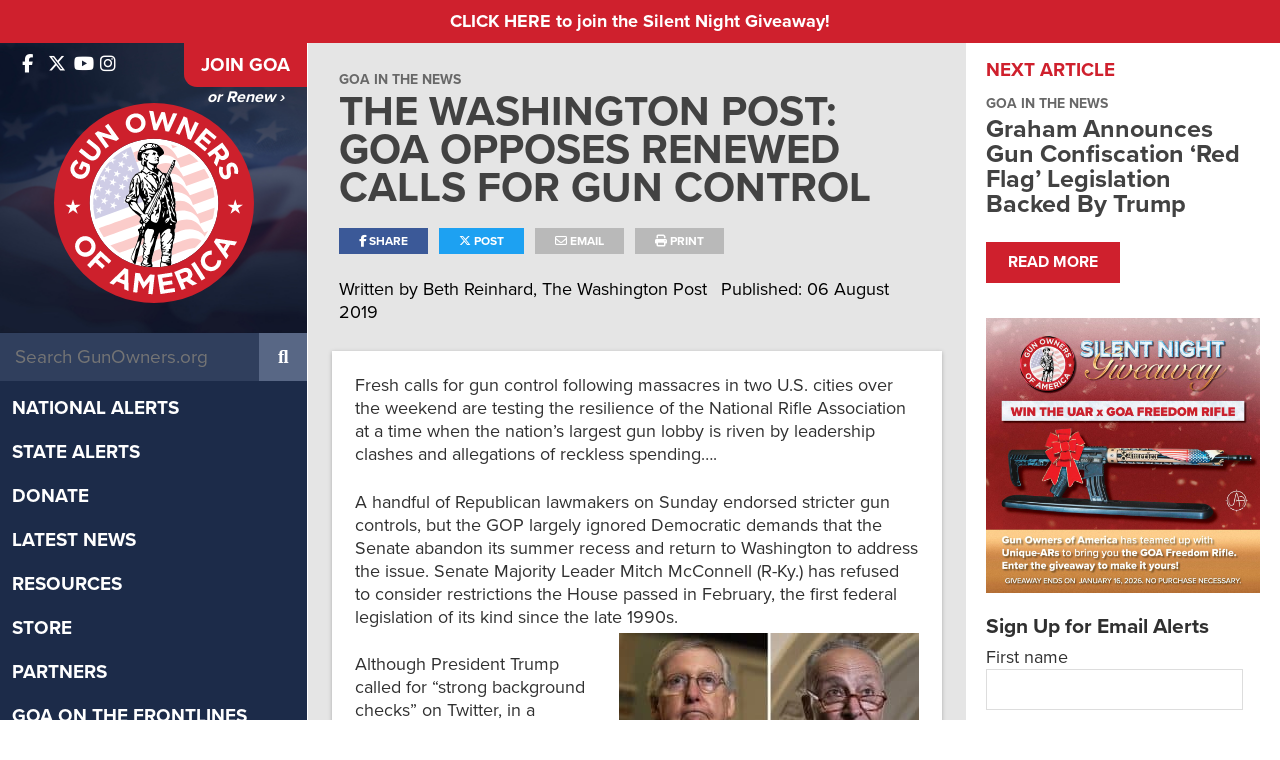

--- FILE ---
content_type: text/html; charset=UTF-8
request_url: https://www.gunowners.org/the-washington-post-goa-opposes-renewed-calls-for-gun-control/
body_size: 16334
content:
<!DOCTYPE html>
<html lang="en-US">
<head>
    
  <title>The Washington Post: GOA Opposes Renewed Calls for Gun Control | GOA</title>

  <meta charset="UTF-8" />
  <meta name="twitter:url" property="og:url" content="https://www.gunowners.org/the-washington-post-goa-opposes-renewed-calls-for-gun-control/">
  <meta name="twitter:title" property="og:title" content="The Washington Post: GOA Opposes Renewed Calls for Gun Control | GOA">
  <meta name="twitter:description" property="og:description" content="Fresh calls for gun control following massacres in two U.S. cities over the weekend are testing the resilience of the National Rifle Association at a time when the nation’s largest gun lobby is riven by leadership clashes and allegations of reckless spending&#8230;. A handful of Republican lawmakers on Sunday endorsed stricter gun controls, but the GOP largely ignored Democratic demands &hellip; Read more">
  <meta name="twitter:image" property="og:image" content="https://www.gunowners.org/wp-content/uploads/2019/08/Gun-Reforem-Rally-NRA.jpg">
  <meta property="og:type" content="article">
  <meta name="twitter:card" content="summary_large_image">
  <meta name="viewport" content="width=device-width, initial-scale=1, maximum-scale=1">
  <meta property="og:article:author" content="Beth Reinhard, The Washington Post">
  <link rel="profile" href="https://gmpg.org/xfn/11" />
  <link rel="shortcut icon" href="https://www.gunowners.org/wp-content/themes/gunowners/favicon.ico" type="image/x-icon" />
  <link rel="stylesheet" type="text/css" media="all" href="https://www.gunowners.org/wp-content/themes/gunowners/fonts/font-awesome/fontawesome.min.css">
  <link rel="stylesheet" type="text/css" media="all" href="https://www.gunowners.org/wp-content/themes/gunowners/fonts/font-awesome/brands.min.css">
  <link rel="stylesheet" type="text/css" media="all" href="https://www.gunowners.org/wp-content/themes/gunowners/fonts/font-awesome/regular.min.css">
  <link rel="stylesheet" type="text/css" media="all" href="https://www.gunowners.org/wp-content/themes/gunowners/fonts/font-awesome/solid.min.css">
  <link rel="stylesheet" type="text/css" media="all" href="https://www.gunowners.org/wp-content/themes/gunowners/style.css?20230201-01" />
  <link rel="stylesheet" type="text/css" media="print" href="https://www.gunowners.org/wp-content/themes/gunowners/css/print.css" />
  <link rel="stylesheet" href="https://use.typekit.net/kov7kfz.css">
  <link rel="pingback" href="https://www.gunowners.org/xmlrpc.php" />
  
  <!-- Global site tag (gtag.js) - Google Analytics -->
  <script async src="https://www.googletagmanager.com/gtag/js?id=UA-34745116-2"></script>
  <script>
    window.dataLayer = window.dataLayer || [];
    function gtag(){dataLayer.push(arguments);}
    gtag('js', new Date());

    gtag('config', 'UA-34745116-2');
  </script>

  <meta name='robots' content='max-image-preview:large' />
<link rel="alternate" type="application/rss+xml" title="GOA &raquo; Feed" href="https://www.gunowners.org/feed/" />
<link rel="alternate" type="application/rss+xml" title="GOA &raquo; Comments Feed" href="https://www.gunowners.org/comments/feed/" />
<link rel="alternate" title="oEmbed (JSON)" type="application/json+oembed" href="https://www.gunowners.org/wp-json/oembed/1.0/embed?url=https%3A%2F%2Fwww.gunowners.org%2Fthe-washington-post-goa-opposes-renewed-calls-for-gun-control%2F" />
<link rel="alternate" title="oEmbed (XML)" type="text/xml+oembed" href="https://www.gunowners.org/wp-json/oembed/1.0/embed?url=https%3A%2F%2Fwww.gunowners.org%2Fthe-washington-post-goa-opposes-renewed-calls-for-gun-control%2F&#038;format=xml" />
<style id='wp-img-auto-sizes-contain-inline-css' type='text/css'>
img:is([sizes=auto i],[sizes^="auto," i]){contain-intrinsic-size:3000px 1500px}
/*# sourceURL=wp-img-auto-sizes-contain-inline-css */
</style>
<style id='wp-emoji-styles-inline-css' type='text/css'>

	img.wp-smiley, img.emoji {
		display: inline !important;
		border: none !important;
		box-shadow: none !important;
		height: 1em !important;
		width: 1em !important;
		margin: 0 0.07em !important;
		vertical-align: -0.1em !important;
		background: none !important;
		padding: 0 !important;
	}
/*# sourceURL=wp-emoji-styles-inline-css */
</style>
<style id='wp-block-library-inline-css' type='text/css'>
:root{--wp-block-synced-color:#7a00df;--wp-block-synced-color--rgb:122,0,223;--wp-bound-block-color:var(--wp-block-synced-color);--wp-editor-canvas-background:#ddd;--wp-admin-theme-color:#007cba;--wp-admin-theme-color--rgb:0,124,186;--wp-admin-theme-color-darker-10:#006ba1;--wp-admin-theme-color-darker-10--rgb:0,107,160.5;--wp-admin-theme-color-darker-20:#005a87;--wp-admin-theme-color-darker-20--rgb:0,90,135;--wp-admin-border-width-focus:2px}@media (min-resolution:192dpi){:root{--wp-admin-border-width-focus:1.5px}}.wp-element-button{cursor:pointer}:root .has-very-light-gray-background-color{background-color:#eee}:root .has-very-dark-gray-background-color{background-color:#313131}:root .has-very-light-gray-color{color:#eee}:root .has-very-dark-gray-color{color:#313131}:root .has-vivid-green-cyan-to-vivid-cyan-blue-gradient-background{background:linear-gradient(135deg,#00d084,#0693e3)}:root .has-purple-crush-gradient-background{background:linear-gradient(135deg,#34e2e4,#4721fb 50%,#ab1dfe)}:root .has-hazy-dawn-gradient-background{background:linear-gradient(135deg,#faaca8,#dad0ec)}:root .has-subdued-olive-gradient-background{background:linear-gradient(135deg,#fafae1,#67a671)}:root .has-atomic-cream-gradient-background{background:linear-gradient(135deg,#fdd79a,#004a59)}:root .has-nightshade-gradient-background{background:linear-gradient(135deg,#330968,#31cdcf)}:root .has-midnight-gradient-background{background:linear-gradient(135deg,#020381,#2874fc)}:root{--wp--preset--font-size--normal:16px;--wp--preset--font-size--huge:42px}.has-regular-font-size{font-size:1em}.has-larger-font-size{font-size:2.625em}.has-normal-font-size{font-size:var(--wp--preset--font-size--normal)}.has-huge-font-size{font-size:var(--wp--preset--font-size--huge)}.has-text-align-center{text-align:center}.has-text-align-left{text-align:left}.has-text-align-right{text-align:right}.has-fit-text{white-space:nowrap!important}#end-resizable-editor-section{display:none}.aligncenter{clear:both}.items-justified-left{justify-content:flex-start}.items-justified-center{justify-content:center}.items-justified-right{justify-content:flex-end}.items-justified-space-between{justify-content:space-between}.screen-reader-text{border:0;clip-path:inset(50%);height:1px;margin:-1px;overflow:hidden;padding:0;position:absolute;width:1px;word-wrap:normal!important}.screen-reader-text:focus{background-color:#ddd;clip-path:none;color:#444;display:block;font-size:1em;height:auto;left:5px;line-height:normal;padding:15px 23px 14px;text-decoration:none;top:5px;width:auto;z-index:100000}html :where(.has-border-color){border-style:solid}html :where([style*=border-top-color]){border-top-style:solid}html :where([style*=border-right-color]){border-right-style:solid}html :where([style*=border-bottom-color]){border-bottom-style:solid}html :where([style*=border-left-color]){border-left-style:solid}html :where([style*=border-width]){border-style:solid}html :where([style*=border-top-width]){border-top-style:solid}html :where([style*=border-right-width]){border-right-style:solid}html :where([style*=border-bottom-width]){border-bottom-style:solid}html :where([style*=border-left-width]){border-left-style:solid}html :where(img[class*=wp-image-]){height:auto;max-width:100%}:where(figure){margin:0 0 1em}html :where(.is-position-sticky){--wp-admin--admin-bar--position-offset:var(--wp-admin--admin-bar--height,0px)}@media screen and (max-width:600px){html :where(.is-position-sticky){--wp-admin--admin-bar--position-offset:0px}}

/*# sourceURL=wp-block-library-inline-css */
</style><style id='global-styles-inline-css' type='text/css'>
:root{--wp--preset--aspect-ratio--square: 1;--wp--preset--aspect-ratio--4-3: 4/3;--wp--preset--aspect-ratio--3-4: 3/4;--wp--preset--aspect-ratio--3-2: 3/2;--wp--preset--aspect-ratio--2-3: 2/3;--wp--preset--aspect-ratio--16-9: 16/9;--wp--preset--aspect-ratio--9-16: 9/16;--wp--preset--color--black: #000000;--wp--preset--color--cyan-bluish-gray: #abb8c3;--wp--preset--color--white: #ffffff;--wp--preset--color--pale-pink: #f78da7;--wp--preset--color--vivid-red: #cf2e2e;--wp--preset--color--luminous-vivid-orange: #ff6900;--wp--preset--color--luminous-vivid-amber: #fcb900;--wp--preset--color--light-green-cyan: #7bdcb5;--wp--preset--color--vivid-green-cyan: #00d084;--wp--preset--color--pale-cyan-blue: #8ed1fc;--wp--preset--color--vivid-cyan-blue: #0693e3;--wp--preset--color--vivid-purple: #9b51e0;--wp--preset--gradient--vivid-cyan-blue-to-vivid-purple: linear-gradient(135deg,rgb(6,147,227) 0%,rgb(155,81,224) 100%);--wp--preset--gradient--light-green-cyan-to-vivid-green-cyan: linear-gradient(135deg,rgb(122,220,180) 0%,rgb(0,208,130) 100%);--wp--preset--gradient--luminous-vivid-amber-to-luminous-vivid-orange: linear-gradient(135deg,rgb(252,185,0) 0%,rgb(255,105,0) 100%);--wp--preset--gradient--luminous-vivid-orange-to-vivid-red: linear-gradient(135deg,rgb(255,105,0) 0%,rgb(207,46,46) 100%);--wp--preset--gradient--very-light-gray-to-cyan-bluish-gray: linear-gradient(135deg,rgb(238,238,238) 0%,rgb(169,184,195) 100%);--wp--preset--gradient--cool-to-warm-spectrum: linear-gradient(135deg,rgb(74,234,220) 0%,rgb(151,120,209) 20%,rgb(207,42,186) 40%,rgb(238,44,130) 60%,rgb(251,105,98) 80%,rgb(254,248,76) 100%);--wp--preset--gradient--blush-light-purple: linear-gradient(135deg,rgb(255,206,236) 0%,rgb(152,150,240) 100%);--wp--preset--gradient--blush-bordeaux: linear-gradient(135deg,rgb(254,205,165) 0%,rgb(254,45,45) 50%,rgb(107,0,62) 100%);--wp--preset--gradient--luminous-dusk: linear-gradient(135deg,rgb(255,203,112) 0%,rgb(199,81,192) 50%,rgb(65,88,208) 100%);--wp--preset--gradient--pale-ocean: linear-gradient(135deg,rgb(255,245,203) 0%,rgb(182,227,212) 50%,rgb(51,167,181) 100%);--wp--preset--gradient--electric-grass: linear-gradient(135deg,rgb(202,248,128) 0%,rgb(113,206,126) 100%);--wp--preset--gradient--midnight: linear-gradient(135deg,rgb(2,3,129) 0%,rgb(40,116,252) 100%);--wp--preset--font-size--small: 13px;--wp--preset--font-size--medium: 20px;--wp--preset--font-size--large: 36px;--wp--preset--font-size--x-large: 42px;--wp--preset--spacing--20: 0.44rem;--wp--preset--spacing--30: 0.67rem;--wp--preset--spacing--40: 1rem;--wp--preset--spacing--50: 1.5rem;--wp--preset--spacing--60: 2.25rem;--wp--preset--spacing--70: 3.38rem;--wp--preset--spacing--80: 5.06rem;--wp--preset--shadow--natural: 6px 6px 9px rgba(0, 0, 0, 0.2);--wp--preset--shadow--deep: 12px 12px 50px rgba(0, 0, 0, 0.4);--wp--preset--shadow--sharp: 6px 6px 0px rgba(0, 0, 0, 0.2);--wp--preset--shadow--outlined: 6px 6px 0px -3px rgb(255, 255, 255), 6px 6px rgb(0, 0, 0);--wp--preset--shadow--crisp: 6px 6px 0px rgb(0, 0, 0);}:where(.is-layout-flex){gap: 0.5em;}:where(.is-layout-grid){gap: 0.5em;}body .is-layout-flex{display: flex;}.is-layout-flex{flex-wrap: wrap;align-items: center;}.is-layout-flex > :is(*, div){margin: 0;}body .is-layout-grid{display: grid;}.is-layout-grid > :is(*, div){margin: 0;}:where(.wp-block-columns.is-layout-flex){gap: 2em;}:where(.wp-block-columns.is-layout-grid){gap: 2em;}:where(.wp-block-post-template.is-layout-flex){gap: 1.25em;}:where(.wp-block-post-template.is-layout-grid){gap: 1.25em;}.has-black-color{color: var(--wp--preset--color--black) !important;}.has-cyan-bluish-gray-color{color: var(--wp--preset--color--cyan-bluish-gray) !important;}.has-white-color{color: var(--wp--preset--color--white) !important;}.has-pale-pink-color{color: var(--wp--preset--color--pale-pink) !important;}.has-vivid-red-color{color: var(--wp--preset--color--vivid-red) !important;}.has-luminous-vivid-orange-color{color: var(--wp--preset--color--luminous-vivid-orange) !important;}.has-luminous-vivid-amber-color{color: var(--wp--preset--color--luminous-vivid-amber) !important;}.has-light-green-cyan-color{color: var(--wp--preset--color--light-green-cyan) !important;}.has-vivid-green-cyan-color{color: var(--wp--preset--color--vivid-green-cyan) !important;}.has-pale-cyan-blue-color{color: var(--wp--preset--color--pale-cyan-blue) !important;}.has-vivid-cyan-blue-color{color: var(--wp--preset--color--vivid-cyan-blue) !important;}.has-vivid-purple-color{color: var(--wp--preset--color--vivid-purple) !important;}.has-black-background-color{background-color: var(--wp--preset--color--black) !important;}.has-cyan-bluish-gray-background-color{background-color: var(--wp--preset--color--cyan-bluish-gray) !important;}.has-white-background-color{background-color: var(--wp--preset--color--white) !important;}.has-pale-pink-background-color{background-color: var(--wp--preset--color--pale-pink) !important;}.has-vivid-red-background-color{background-color: var(--wp--preset--color--vivid-red) !important;}.has-luminous-vivid-orange-background-color{background-color: var(--wp--preset--color--luminous-vivid-orange) !important;}.has-luminous-vivid-amber-background-color{background-color: var(--wp--preset--color--luminous-vivid-amber) !important;}.has-light-green-cyan-background-color{background-color: var(--wp--preset--color--light-green-cyan) !important;}.has-vivid-green-cyan-background-color{background-color: var(--wp--preset--color--vivid-green-cyan) !important;}.has-pale-cyan-blue-background-color{background-color: var(--wp--preset--color--pale-cyan-blue) !important;}.has-vivid-cyan-blue-background-color{background-color: var(--wp--preset--color--vivid-cyan-blue) !important;}.has-vivid-purple-background-color{background-color: var(--wp--preset--color--vivid-purple) !important;}.has-black-border-color{border-color: var(--wp--preset--color--black) !important;}.has-cyan-bluish-gray-border-color{border-color: var(--wp--preset--color--cyan-bluish-gray) !important;}.has-white-border-color{border-color: var(--wp--preset--color--white) !important;}.has-pale-pink-border-color{border-color: var(--wp--preset--color--pale-pink) !important;}.has-vivid-red-border-color{border-color: var(--wp--preset--color--vivid-red) !important;}.has-luminous-vivid-orange-border-color{border-color: var(--wp--preset--color--luminous-vivid-orange) !important;}.has-luminous-vivid-amber-border-color{border-color: var(--wp--preset--color--luminous-vivid-amber) !important;}.has-light-green-cyan-border-color{border-color: var(--wp--preset--color--light-green-cyan) !important;}.has-vivid-green-cyan-border-color{border-color: var(--wp--preset--color--vivid-green-cyan) !important;}.has-pale-cyan-blue-border-color{border-color: var(--wp--preset--color--pale-cyan-blue) !important;}.has-vivid-cyan-blue-border-color{border-color: var(--wp--preset--color--vivid-cyan-blue) !important;}.has-vivid-purple-border-color{border-color: var(--wp--preset--color--vivid-purple) !important;}.has-vivid-cyan-blue-to-vivid-purple-gradient-background{background: var(--wp--preset--gradient--vivid-cyan-blue-to-vivid-purple) !important;}.has-light-green-cyan-to-vivid-green-cyan-gradient-background{background: var(--wp--preset--gradient--light-green-cyan-to-vivid-green-cyan) !important;}.has-luminous-vivid-amber-to-luminous-vivid-orange-gradient-background{background: var(--wp--preset--gradient--luminous-vivid-amber-to-luminous-vivid-orange) !important;}.has-luminous-vivid-orange-to-vivid-red-gradient-background{background: var(--wp--preset--gradient--luminous-vivid-orange-to-vivid-red) !important;}.has-very-light-gray-to-cyan-bluish-gray-gradient-background{background: var(--wp--preset--gradient--very-light-gray-to-cyan-bluish-gray) !important;}.has-cool-to-warm-spectrum-gradient-background{background: var(--wp--preset--gradient--cool-to-warm-spectrum) !important;}.has-blush-light-purple-gradient-background{background: var(--wp--preset--gradient--blush-light-purple) !important;}.has-blush-bordeaux-gradient-background{background: var(--wp--preset--gradient--blush-bordeaux) !important;}.has-luminous-dusk-gradient-background{background: var(--wp--preset--gradient--luminous-dusk) !important;}.has-pale-ocean-gradient-background{background: var(--wp--preset--gradient--pale-ocean) !important;}.has-electric-grass-gradient-background{background: var(--wp--preset--gradient--electric-grass) !important;}.has-midnight-gradient-background{background: var(--wp--preset--gradient--midnight) !important;}.has-small-font-size{font-size: var(--wp--preset--font-size--small) !important;}.has-medium-font-size{font-size: var(--wp--preset--font-size--medium) !important;}.has-large-font-size{font-size: var(--wp--preset--font-size--large) !important;}.has-x-large-font-size{font-size: var(--wp--preset--font-size--x-large) !important;}
/*# sourceURL=global-styles-inline-css */
</style>

<style id='classic-theme-styles-inline-css' type='text/css'>
/*! This file is auto-generated */
.wp-block-button__link{color:#fff;background-color:#32373c;border-radius:9999px;box-shadow:none;text-decoration:none;padding:calc(.667em + 2px) calc(1.333em + 2px);font-size:1.125em}.wp-block-file__button{background:#32373c;color:#fff;text-decoration:none}
/*# sourceURL=/wp-includes/css/classic-themes.min.css */
</style>
<link rel='stylesheet' id='swiper-bundle-css-css' href='https://www.gunowners.org/wp-content/plugins/goa_testimonials/css/swiper-bundle.min.css?ver=6.9' type='text/css' media='all' />
<link rel='stylesheet' id='testimonial-css-css' href='https://www.gunowners.org/wp-content/plugins/goa_testimonials/css/testimonial-style.css?ver=6.9' type='text/css' media='all' />
<link rel='stylesheet' id='simple-banner-style-css' href='https://www.gunowners.org/wp-content/plugins/simple-banner/simple-banner.css?ver=3.2.0' type='text/css' media='all' />
<link rel='stylesheet' id='fancybox-css' href='https://www.gunowners.org/wp-content/themes/gunowners/css/jquery.fancybox.min.css?ver=6.9' type='text/css' media='all' />
<link rel='stylesheet' id='cssswiper-css' href='https://www.gunowners.org/wp-content/themes/gunowners/css/swiper-bundle.min.css?ver=6.9' type='text/css' media='all' />
<link rel='stylesheet' id='responsive-css' href='https://www.gunowners.org/wp-content/themes/gunowners/css/responsive.css?ver=6.9' type='text/css' media='all' />
<script type="text/javascript" src="https://www.gunowners.org/wp-includes/js/jquery/jquery.min.js?ver=3.7.1" id="jquery-core-js"></script>
<script type="text/javascript" src="https://www.gunowners.org/wp-includes/js/jquery/jquery-migrate.min.js?ver=3.4.1" id="jquery-migrate-js"></script>
<script type="text/javascript" id="simple-banner-script-js-before">
/* <![CDATA[ */
const simpleBannerScriptParams = {"pro_version_enabled":"","debug_mode":"","id":288830,"version":"3.2.0","banner_params":[{"hide_simple_banner":"no","simple_banner_prepend_element":"body","simple_banner_position":"","header_margin":"","header_padding":"","wp_body_open_enabled":"","wp_body_open":true,"simple_banner_z_index":"","simple_banner_text":"<a href=\"https:\/\/app.viralsweep.com\/sweeps\/full\/de02f7-219642?framed=1\" target=\"_blank\" rel=\"noreferer noopener\">CLICK HERE to join the Silent Night Giveaway!<\/a>","disabled_on_current_page":false,"disabled_pages_array":[],"is_current_page_a_post":true,"disabled_on_posts":"","simple_banner_disabled_page_paths":"","simple_banner_font_size":"","simple_banner_color":"#cf202d","simple_banner_text_color":"#fff","simple_banner_link_color":"#fff","simple_banner_close_color":"","simple_banner_custom_css":"","simple_banner_scrolling_custom_css":"","simple_banner_text_custom_css":"","simple_banner_button_css":"","site_custom_css":"","keep_site_custom_css":"","site_custom_js":"","keep_site_custom_js":"","close_button_enabled":"","close_button_expiration":"","close_button_cookie_set":false,"current_date":{"date":"2026-01-21 16:39:37.537175","timezone_type":3,"timezone":"UTC"},"start_date":{"date":"2026-01-21 16:39:37.537178","timezone_type":3,"timezone":"UTC"},"end_date":{"date":"2026-01-21 16:39:37.537181","timezone_type":3,"timezone":"UTC"},"simple_banner_start_after_date":"","simple_banner_remove_after_date":"","simple_banner_insert_inside_element":""}]}
//# sourceURL=simple-banner-script-js-before
/* ]]> */
</script>
<script type="text/javascript" src="https://www.gunowners.org/wp-content/plugins/simple-banner/simple-banner.js?ver=3.2.0" id="simple-banner-script-js"></script>
<script type="text/javascript" src="https://www.gunowners.org/wp-content/themes/gunowners/js/swiper-bundle.min.js?ver=6.9" id="swiper-js"></script>
<script type="text/javascript" src="https://www.gunowners.org/wp-content/themes/gunowners/js/jquery.fitvids.js?ver=6.9" id="fitvids-js"></script>
<script type="text/javascript" src="https://www.gunowners.org/wp-content/themes/gunowners/js/jquery.isotope.min.js?ver=6.9" id="isotope-js"></script>
<script type="text/javascript" src="https://www.gunowners.org/wp-content/themes/gunowners/js/jquery.infinitescroll.min.js?ver=6.9" id="infinite-scroll-js"></script>
<script type="text/javascript" src="https://www.gunowners.org/wp-content/themes/gunowners/js/jquery.fancybox.min.js?ver=6.9" id="fancybox-js"></script>
<script type="text/javascript" src="https://www.gunowners.org/wp-content/themes/gunowners/js/jquery.sticky-kit.min.js?ver=6.9" id="stickykit-js"></script>
<link rel="https://api.w.org/" href="https://www.gunowners.org/wp-json/" /><link rel="alternate" title="JSON" type="application/json" href="https://www.gunowners.org/wp-json/wp/v2/posts/288830" /><link rel="EditURI" type="application/rsd+xml" title="RSD" href="https://www.gunowners.org/xmlrpc.php?rsd" />
<meta name="generator" content="WordPress 6.9" />
<link rel="canonical" href="https://www.gunowners.org/the-washington-post-goa-opposes-renewed-calls-for-gun-control/" />
<link rel='shortlink' href='https://www.gunowners.org/?p=288830' />
<!-- Google Tag Manager -->
<script>(function(w,d,s,l,i){w[l]=w[l]||[];w[l].push({'gtm.start':
new Date().getTime(),event:'gtm.js'});var f=d.getElementsByTagName(s)[0],
j=d.createElement(s),dl=l!='dataLayer'?'&l='+l:'';j.async=true;j.src=
'https://www.googletagmanager.com/gtm.js?id='+i+dl;f.parentNode.insertBefore(j,f);
})(window,document,'script','dataLayer','GTM-KJVR5SS4');</script>
<!-- End Google Tag Manager --><style id="simple-banner-background-color" type="text/css">.simple-banner{background:#cf202d;}</style><style id="simple-banner-text-color" type="text/css">.simple-banner .simple-banner-text{color:#fff;}</style><style id="simple-banner-link-color" type="text/css">.simple-banner .simple-banner-text a{color:#fff;}</style><style id="simple-banner-z-index" type="text/css">.simple-banner{z-index: 99999;}</style><style id="simple-banner-site-custom-css-dummy" type="text/css"></style><script id="simple-banner-site-custom-js-dummy" type="text/javascript"></script><meta property="og:image" content="https://www.gunowners.org/wp-content/uploads/2019/08/Gun-Reforem-Rally-NRA.jpg" /><script src="https://widget-prod-files.global.ssl.fastly.net/ocp-widget.js" type="module"></script>
<link href="https://widget-prod-files.global.ssl.fastly.net/ocp-widget.css" rel="stylesheet"><link rel='stylesheet' id='mediaelement-css' href='https://www.gunowners.org/wp-includes/js/mediaelement/mediaelementplayer-legacy.min.css?ver=4.2.17' type='text/css' media='all' />
<link rel='stylesheet' id='wp-mediaelement-css' href='https://www.gunowners.org/wp-includes/js/mediaelement/wp-mediaelement.min.css?ver=6.9' type='text/css' media='all' />
</head>

<!-- Google tag (gtag.js) -->
<script async src="https://www.googletagmanager.com/gtag/js?id=G-2X8FGH490K"></script>
<script>
  window.dataLayer = window.dataLayer || [];
  function gtag(){dataLayer.push(arguments);}
  gtag('js', new Date());

  gtag('config', 'G-2X8FGH490K');
</script>

<body class="wp-singular post-template-default single single-post postid-288830 single-format-standard wp-theme-gunowners metaslider-plugin">

<div id="mobile-menu-overlay"></div>

<div id="mobileNav">
<ul id="menu-main-menu" class="desktopMenu clearfix"><li id="menu-item-765313" class="menu-item menu-item-type-taxonomy menu-item-object-category menu-item-765313"><a href="https://www.gunowners.org/category/national-alerts/">National Alerts</a></li>
<li id="menu-item-765314" class="menu-item menu-item-type-taxonomy menu-item-object-category menu-item-765314"><a href="https://www.gunowners.org/category/state-alerts/">State Alerts</a></li>
<li id="menu-item-761692" class="menu-item menu-item-type-custom menu-item-object-custom menu-item-has-children menu-item-761692"><a href="https://donate.gunowners.org/">Donate</a>
<ul class="sub-menu">
	<li id="menu-item-766277" class="menu-item menu-item-type-custom menu-item-object-custom menu-item-766277"><a href="https://donate.gunowners.org/donations/donate/">Support GOA</a></li>
	<li id="menu-item-762205" class="menu-item menu-item-type-custom menu-item-object-custom menu-item-762205"><a href="https://donate.gunowners.org/join/">Annual Membership</a></li>
	<li id="menu-item-762206" class="menu-item menu-item-type-custom menu-item-object-custom menu-item-762206"><a href="https://donate.gunowners.org/patriot-member/">Patriot Membership</a></li>
	<li id="menu-item-762207" class="menu-item menu-item-type-custom menu-item-object-custom menu-item-762207"><a href="https://donate.gunowners.org/life-member/">Life Membership</a></li>
</ul>
</li>
<li id="menu-item-761683" class="menu-item menu-item-type-post_type menu-item-object-page current_page_parent menu-item-has-children menu-item-761683"><a href="https://www.gunowners.org/latest-news/">Latest News</a>
<ul class="sub-menu">
	<li id="menu-item-765726" class="menu-item menu-item-type-taxonomy menu-item-object-category current-post-ancestor current-menu-parent current-post-parent menu-item-765726"><a href="https://www.gunowners.org/category/goanews/">GOA in the News</a></li>
	<li id="menu-item-764707" class="menu-item menu-item-type-custom menu-item-object-custom menu-item-764707"><a href="https://www.gunowners.org/press-center/">Press Center</a></li>
	<li id="menu-item-766304" class="menu-item menu-item-type-post_type menu-item-object-post menu-item-766304"><a href="https://www.gunowners.org/goa-newsletter/">GOA Newsletter</a></li>
</ul>
</li>
<li id="menu-item-762047" class="menu-item menu-item-type-post_type menu-item-object-page menu-item-has-children menu-item-762047"><a href="https://www.gunowners.org/resources/">Resources</a>
<ul class="sub-menu">
	<li id="menu-item-770474" class="menu-item menu-item-type-custom menu-item-object-custom menu-item-770474"><a href="https://www.gunowners.org/scorecard">Congressional Scorecard</a></li>
	<li id="menu-item-775006" class="menu-item menu-item-type-post_type menu-item-object-page menu-item-775006"><a href="https://www.gunowners.org/grades/">2024 Voter Guide</a></li>
	<li id="menu-item-770473" class="menu-item menu-item-type-post_type menu-item-object-page menu-item-770473"><a href="https://www.gunowners.org/2022-congressional-ratings/">2022 Voter Guide</a></li>
	<li id="menu-item-765051" class="menu-item menu-item-type-post_type menu-item-object-page menu-item-765051"><a href="https://www.gunowners.org/legislation/">State Legislation</a></li>
	<li id="menu-item-765053" class="menu-item menu-item-type-taxonomy menu-item-object-category menu-item-765053"><a href="https://www.gunowners.org/category/fact-sheets/">Fact Sheets</a></li>
	<li id="menu-item-766174" class="menu-item menu-item-type-post_type menu-item-object-page menu-item-766174"><a href="https://www.gunowners.org/legislator-lookup/">Legislator Lookup</a></li>
	<li id="menu-item-765160" class="menu-item menu-item-type-post_type menu-item-object-page menu-item-765160"><a href="https://www.gunowners.org/caliber-club-gun-stores-ranges/">Caliber Club</a></li>
	<li id="menu-item-767019" class="menu-item menu-item-type-post_type menu-item-object-page menu-item-767019"><a href="https://www.gunowners.org/state-sapas/">2A Sanctuary States</a></li>
	<li id="menu-item-767024" class="menu-item menu-item-type-post_type menu-item-object-page menu-item-767024"><a href="https://www.gunowners.org/local-sapas/">2A Sanctuary Localities</a></li>
</ul>
</li>
<li id="menu-item-761764" class="menu-item menu-item-type-custom menu-item-object-custom menu-item-761764"><a href="https://shop.gunowners.org/">Store</a></li>
<li id="menu-item-761688" class="menu-item menu-item-type-post_type menu-item-object-page menu-item-761688"><a href="https://www.gunowners.org/partners/">Partners</a></li>
<li id="menu-item-771530" class="menu-item menu-item-type-custom menu-item-object-custom menu-item-has-children menu-item-771530"><a href="/about/#section-about-goa-3">GOA on the Frontlines</a>
<ul class="sub-menu">
	<li id="menu-item-771531" class="menu-item menu-item-type-custom menu-item-object-custom menu-item-771531"><a href="https://foundation.gunowners.org/2adefenders/">2A Defenders</a></li>
	<li id="menu-item-771533" class="menu-item menu-item-type-custom menu-item-object-custom menu-item-771533"><a href="https://www.youtube.com/playlist?list=PL72TwL7eIScS95-mXMlQnmLFdh7qHOhnr">Minute Man Moment</a></li>
	<li id="menu-item-771534" class="menu-item menu-item-type-custom menu-item-object-custom menu-item-771534"><a href="https://foundation.gunowners.org/hunters/">Second Amendment Hunters</a></li>
	<li id="menu-item-779276" class="menu-item menu-item-type-custom menu-item-object-custom menu-item-779276"><a href="https://foundation.gunowners.org/empowered/">Empowered 2A</a></li>
	<li id="menu-item-779614" class="menu-item menu-item-type-custom menu-item-object-custom menu-item-779614"><a href="https://foundation.gunowners.org/fuerza/">Fuerza 2A</a></li>
	<li id="menu-item-771535" class="menu-item menu-item-type-custom menu-item-object-custom menu-item-771535"><a href="https://www.gunownersca.com/">Gun Owners of California</a></li>
	<li id="menu-item-771536" class="menu-item menu-item-type-custom menu-item-object-custom menu-item-771536"><a href="https://florida.gunowners.org/">GOA Florida</a></li>
	<li id="menu-item-771537" class="menu-item menu-item-type-custom menu-item-object-custom menu-item-771537"><a href="https://pennsylvania.gunowners.org/">GOA Pennsylvania</a></li>
	<li id="menu-item-771538" class="menu-item menu-item-type-custom menu-item-object-custom menu-item-771538"><a href="https://texas.gunowners.org/">GOA Texas</a></li>
</ul>
</li>
<li id="menu-item-766287" class="menu-item menu-item-type-custom menu-item-object-custom menu-item-766287"><a href="https://donate.gunowners.org/donations/2AHunters/">Donate</a></li>
<li id="menu-item-778664" class="menu-item menu-item-type-custom menu-item-object-custom menu-item-778664"><a href="https://events.goa.org/goals/">GOALS 2026</a></li>
<li id="menu-item-761675" class="menu-item menu-item-type-post_type menu-item-object-page menu-item-has-children menu-item-761675"><a href="https://www.gunowners.org/about-goa/">About GOA</a>
<ul class="sub-menu">
	<li id="menu-item-765050" class="menu-item menu-item-type-post_type menu-item-object-page menu-item-765050"><a href="https://www.gunowners.org/about-goa/">Mission &#038; Leadership</a></li>
	<li id="menu-item-765048" class="menu-item menu-item-type-custom menu-item-object-custom menu-item-765048"><a href="https://www.gunowners.org/about-goa/#section-about-goa-6">Accomplishments</a></li>
	<li id="menu-item-761687" class="menu-item menu-item-type-post_type menu-item-object-post menu-item-761687"><a href="https://www.gunowners.org/faq/">FAQ</a></li>
</ul>
</li>
<li id="menu-item-765305" class="menu-item menu-item-type-custom menu-item-object-custom menu-item-765305"><a href="https://contact.gunowners.org/">Contact</a></li>
</ul>	<div id="mobile-menu-close">
		<i class="fa fa-times"></i>
	</div>
</div>


<div id="siteArea" class="flex">
<div id="headerSide">
<div id="headerSideIn">
  <div id="headerTopBx">
    <div id="headerSideTop" class="flex">
      <div class="headerSocial" id="headerSideSocial">
        <div class="headerSideSocialInside">
          <a href="https://www.facebook.com/GunOwners" target="_blank"><i class="fa-brands fa-facebook-f"></i></a>          <a href="https://x.com/GunOwners" target="_blank"><i class="fa-brands fa-x-twitter"></i></a>          <a href="https://www.youtube.com/user/GunOwnersofAmerica" target="_blank"><i class="fa-brands fa-youtube"></i></a>          <a href="https://www.instagram.com/gunownersofamerica" target="_blank"><i class="fa-brands fa-instagram"></i></a>        </div>
      </div>
      <div id="headerSideJoin">
      <a class="joinBtnHeaderSide" href="https://donate.gunowners.org/join/">Join GOA</a>
      <a class="renewBtnHeaderSide" href="https://donate.gunowners.org/donations/renewal/">or Renew ›</a>      </div>
    </div>
    <div id="headerSideLogo"> <a href="https://www.gunowners.org">
    <span class="hdrLogoD"><img alt="GOA" src="https://www.gunowners.org/wp-content/themes/gunowners/images/logo.svg"/></span>
    <span class="hdrLogoM"><img alt="GOA" src="https://www.gunowners.org/wp-content/themes/gunowners/images/logo_goa.svg"/></span>
    </a> </div>
  </div>
  <div id="headerSideSearch">
    <form role="search" method="get" id="searchform" class="searchform" action="https://www.gunowners.org/" >
    <input type="text" placeholder="Search GunOwners.org" value="" name="s" id="s" />
    <input type="submit" id="searchsubmit" value="&#xf002;" />
    </form>  </div>
  <div id="headerSideNav" class="clearfix"><a href="javascript:void(0)" id="toggle-menu"><span>Menu</span></a>
    <ul id="menu-main-menu-1" class="desktopMenu clearfix"><li class="menu-item menu-item-type-taxonomy menu-item-object-category menu-item-765313"><a href="https://www.gunowners.org/category/national-alerts/">National Alerts</a></li>
<li class="menu-item menu-item-type-taxonomy menu-item-object-category menu-item-765314"><a href="https://www.gunowners.org/category/state-alerts/">State Alerts</a></li>
<li class="menu-item menu-item-type-custom menu-item-object-custom menu-item-has-children menu-item-761692"><a href="https://donate.gunowners.org/">Donate</a>
<ul class="sub-menu">
	<li class="menu-item menu-item-type-custom menu-item-object-custom menu-item-766277"><a href="https://donate.gunowners.org/donations/donate/">Support GOA</a></li>
	<li class="menu-item menu-item-type-custom menu-item-object-custom menu-item-762205"><a href="https://donate.gunowners.org/join/">Annual Membership</a></li>
	<li class="menu-item menu-item-type-custom menu-item-object-custom menu-item-762206"><a href="https://donate.gunowners.org/patriot-member/">Patriot Membership</a></li>
	<li class="menu-item menu-item-type-custom menu-item-object-custom menu-item-762207"><a href="https://donate.gunowners.org/life-member/">Life Membership</a></li>
</ul>
</li>
<li class="menu-item menu-item-type-post_type menu-item-object-page current_page_parent menu-item-has-children menu-item-761683"><a href="https://www.gunowners.org/latest-news/">Latest News</a>
<ul class="sub-menu">
	<li class="menu-item menu-item-type-taxonomy menu-item-object-category current-post-ancestor current-menu-parent current-post-parent menu-item-765726"><a href="https://www.gunowners.org/category/goanews/">GOA in the News</a></li>
	<li class="menu-item menu-item-type-custom menu-item-object-custom menu-item-764707"><a href="https://www.gunowners.org/press-center/">Press Center</a></li>
	<li class="menu-item menu-item-type-post_type menu-item-object-post menu-item-766304"><a href="https://www.gunowners.org/goa-newsletter/">GOA Newsletter</a></li>
</ul>
</li>
<li class="menu-item menu-item-type-post_type menu-item-object-page menu-item-has-children menu-item-762047"><a href="https://www.gunowners.org/resources/">Resources</a>
<ul class="sub-menu">
	<li class="menu-item menu-item-type-custom menu-item-object-custom menu-item-770474"><a href="https://www.gunowners.org/scorecard">Congressional Scorecard</a></li>
	<li class="menu-item menu-item-type-post_type menu-item-object-page menu-item-775006"><a href="https://www.gunowners.org/grades/">2024 Voter Guide</a></li>
	<li class="menu-item menu-item-type-post_type menu-item-object-page menu-item-770473"><a href="https://www.gunowners.org/2022-congressional-ratings/">2022 Voter Guide</a></li>
	<li class="menu-item menu-item-type-post_type menu-item-object-page menu-item-765051"><a href="https://www.gunowners.org/legislation/">State Legislation</a></li>
	<li class="menu-item menu-item-type-taxonomy menu-item-object-category menu-item-765053"><a href="https://www.gunowners.org/category/fact-sheets/">Fact Sheets</a></li>
	<li class="menu-item menu-item-type-post_type menu-item-object-page menu-item-766174"><a href="https://www.gunowners.org/legislator-lookup/">Legislator Lookup</a></li>
	<li class="menu-item menu-item-type-post_type menu-item-object-page menu-item-765160"><a href="https://www.gunowners.org/caliber-club-gun-stores-ranges/">Caliber Club</a></li>
	<li class="menu-item menu-item-type-post_type menu-item-object-page menu-item-767019"><a href="https://www.gunowners.org/state-sapas/">2A Sanctuary States</a></li>
	<li class="menu-item menu-item-type-post_type menu-item-object-page menu-item-767024"><a href="https://www.gunowners.org/local-sapas/">2A Sanctuary Localities</a></li>
</ul>
</li>
<li class="menu-item menu-item-type-custom menu-item-object-custom menu-item-761764"><a href="https://shop.gunowners.org/">Store</a></li>
<li class="menu-item menu-item-type-post_type menu-item-object-page menu-item-761688"><a href="https://www.gunowners.org/partners/">Partners</a></li>
<li class="menu-item menu-item-type-custom menu-item-object-custom menu-item-has-children menu-item-771530"><a href="/about/#section-about-goa-3">GOA on the Frontlines</a>
<ul class="sub-menu">
	<li class="menu-item menu-item-type-custom menu-item-object-custom menu-item-771531"><a href="https://foundation.gunowners.org/2adefenders/">2A Defenders</a></li>
	<li class="menu-item menu-item-type-custom menu-item-object-custom menu-item-771533"><a href="https://www.youtube.com/playlist?list=PL72TwL7eIScS95-mXMlQnmLFdh7qHOhnr">Minute Man Moment</a></li>
	<li class="menu-item menu-item-type-custom menu-item-object-custom menu-item-771534"><a href="https://foundation.gunowners.org/hunters/">Second Amendment Hunters</a></li>
	<li class="menu-item menu-item-type-custom menu-item-object-custom menu-item-779276"><a href="https://foundation.gunowners.org/empowered/">Empowered 2A</a></li>
	<li class="menu-item menu-item-type-custom menu-item-object-custom menu-item-779614"><a href="https://foundation.gunowners.org/fuerza/">Fuerza 2A</a></li>
	<li class="menu-item menu-item-type-custom menu-item-object-custom menu-item-771535"><a href="https://www.gunownersca.com/">Gun Owners of California</a></li>
	<li class="menu-item menu-item-type-custom menu-item-object-custom menu-item-771536"><a href="https://florida.gunowners.org/">GOA Florida</a></li>
	<li class="menu-item menu-item-type-custom menu-item-object-custom menu-item-771537"><a href="https://pennsylvania.gunowners.org/">GOA Pennsylvania</a></li>
	<li class="menu-item menu-item-type-custom menu-item-object-custom menu-item-771538"><a href="https://texas.gunowners.org/">GOA Texas</a></li>
</ul>
</li>
<li class="menu-item menu-item-type-custom menu-item-object-custom menu-item-766287"><a href="https://donate.gunowners.org/donations/2AHunters/">Donate</a></li>
<li class="menu-item menu-item-type-custom menu-item-object-custom menu-item-778664"><a href="https://events.goa.org/goals/">GOALS 2026</a></li>
<li class="menu-item menu-item-type-post_type menu-item-object-page menu-item-has-children menu-item-761675"><a href="https://www.gunowners.org/about-goa/">About GOA</a>
<ul class="sub-menu">
	<li class="menu-item menu-item-type-post_type menu-item-object-page menu-item-765050"><a href="https://www.gunowners.org/about-goa/">Mission &#038; Leadership</a></li>
	<li class="menu-item menu-item-type-custom menu-item-object-custom menu-item-765048"><a href="https://www.gunowners.org/about-goa/#section-about-goa-6">Accomplishments</a></li>
	<li class="menu-item menu-item-type-post_type menu-item-object-post menu-item-761687"><a href="https://www.gunowners.org/faq/">FAQ</a></li>
</ul>
</li>
<li class="menu-item menu-item-type-custom menu-item-object-custom menu-item-765305"><a href="https://contact.gunowners.org/">Contact</a></li>
</ul>  </div>
</div>
</div>
<div id="pageArea">
<div id="main" class="flex">
  <div id="container">
    <div id="containerBx">
      <div class="postHeader">
        <div class="postTags">
                    <a href="https://www.gunowners.org/category/goanews/" rel="category tag">GOA in the News</a>        </div>
        <h2 class="singlePostTitle">
          The Washington Post: GOA Opposes Renewed Calls for Gun Control        </h2>
        <div class="singlePostShare">
          <ul class="clearfix">
            <li><a target="_blank" class="fbShare" href='https://www.facebook.com/sharer/sharer.php?u=https://www.gunowners.org/the-washington-post-goa-opposes-renewed-calls-for-gun-control/'><i class="fa-brands fa-facebook-f"></i> Share</a></li>
            <li><a target="_blank" class="twShare" href="https://x.com/intent/post?text=The Washington Post: GOA Opposes Renewed Calls for Gun Control%20-%20https://www.gunowners.org/the-washington-post-goa-opposes-renewed-calls-for-gun-control/"><i class="fa-brands fa-x-twitter"></i> Post</a></li>
            <li><a class="emShare" href="/cdn-cgi/l/email-protection#[base64]"><i class="fa-regular fa-envelope"></i> Email</a></li>
            <li><a href="#print" onclick="printPage();" class="printPage"><i class="fa-solid fa-print"></i> Print</a></li>
          </ul>
        </div>
        <div class="postMeta"><span>Written by
				          Beth Reinhard, The Washington Post                    </span> <span>Published: 06 August 2019</span></div>
      </div>
                  
      <div class="postBx">
        <div class="entry clearfix">
          <p><span style="font-weight: 400;">Fresh calls for gun control following massacres in two U.S. cities over the weekend are testing the resilience of the National Rifle Association at a time when the nation’s largest gun lobby is riven by leadership clashes and allegations of reckless spending&#8230;.</span></p>
<p><span style="font-weight: 400;">A handful of Republican lawmakers on Sunday endorsed stricter gun controls, but the GOP largely ignored Democratic demands that the Senate abandon its summer recess and return to Washington to address the issue. Senate Majority Leader Mitch McConnell (R-Ky.) has refused to consider restrictions the House passed in February, the first federal legislation of its kind since the late 1990s.<img fetchpriority="high" decoding="async" class="alignright size-medium wp-image-288902" src="https://www.gunowners.org/wp-content/uploads/2019/08/McConnell-and-Schu-300x169.jpg" alt="" width="300" height="169" srcset="https://www.gunowners.org/wp-content/uploads/2019/08/McConnell-and-Schu-300x169.jpg 300w, https://www.gunowners.org/wp-content/uploads/2019/08/McConnell-and-Schu-768x432.jpg 768w, https://www.gunowners.org/wp-content/uploads/2019/08/McConnell-and-Schu.jpg 931w" sizes="(max-width: 300px) 100vw, 300px" /></span></p>
<p><span style="font-weight: 400;">Although President Trump called for “strong background checks” on Twitter, in a national television address Monday he blamed “mental illness and hate” for the shootings. The only limits on gun sales he mentioned were “red-flag laws” that aim to identify mentally ill people who should not be allowed to buy firearms&#8230;.</span></p>
<p><span style="font-weight: 400;">Blumenthal and Sen. Lindsey O. Graham (R-S.C.) are writing legislation that would offer federal grants and other incentives for states to pass legislation for emergency risk protection orders. Those statutes would allow family members, law enforcement officials and others to petition a judge to bar firearms from someone they believe is an imminent threat to themselves or others….</span></p>
<p><span style="font-weight: 400;">Gun Owners of America, which bills itself as “the only no-compromise gun lobby in Washington,” also opposes what spokesman Erich Pratt calls “dangerous red-flag laws, better known as gun confiscation orders.” </span></p>
<p><span style="font-weight: 400;">The group [is] promoting a discounted annual membership of $15. That’s significantly less than the NRA’s $45 fee, though the group is offering a discount to $30.</span></p>
<p><a href="https://www.washingtonpost.com/investigations/renewed-calls-for-gun-control-after-dual-massacres-test-a-deeply-divided-nra/2019/08/06/7f4ae22e-b796-11e9-aeb2-a101a1fb27a7_story.html" target="_blank" rel="noopener noreferrer">Read more at The Washington Post</a></p>
        </div>
      </div>
                  <div id="pageNavigation" class="clearfix">
        <div class="nav-previous"><a href="https://www.gunowners.org/calls-for-red-flag-gun-confiscations-heat-up-again/">Prev. Article</a></div>        <div class="nav-next"><a href="https://www.gunowners.org/graham-announces-gun-confiscation-red-flag-legislation-backed-by-trump/">Next Article</a></div>      </div>
      <div id="featuredNews">
  <h3 class="sectionTitle">Featured GOA News & Updates</h3>
  <div id="blogposts">
          <div class="blogPostItem">
      <div class="blogPostBx flex">
      <div class="blogArticleContent">
        <div class="postTags">
                    <a href="https://www.gunowners.org/category/goanews/" rel="category tag">GOA in the News</a>        </div>
        <h3 class="blogPostTitle"><a href="https://www.gunowners.org/doj-says-usps-gun-mail-ban-is-unconstitutional/">
          DOJ Says USPS Gun Mail Ban is Unconstitutional          </a></h3>
                  <div class="blogPostBtn"> <a class="button" href="https://www.gunowners.org/doj-says-usps-gun-mail-ban-is-unconstitutional/">
          Read More          </a> </div>
      </div>
    </div></div>
      <div class="blogPostItem">
      <div class="blogPostBx flex">
      <div class="blogArticleContent">
        <div class="postTags">
                    <a href="https://www.gunowners.org/category/state-alerts/" rel="category tag">State Alerts</a>        </div>
        <h3 class="blogPostTitle"><a href="https://www.gunowners.org/nh01162025/">
          NH Legislative Update: Critical Pro-Gun and Anti-Gun Bills Moving Now          </a></h3>
                  <div class="blogPostBtn"> <a class="button" href="https://www.gunowners.org/nh01162025/">
          Read More          </a> </div>
      </div>
    </div></div>
      <div class="blogPostItem">
      <div class="blogPostBx flex">
      <div class="blogArticleContent">
        <div class="postTags">
                    <a href="https://www.gunowners.org/category/press-center/" rel="category tag">Press Center</a>        </div>
        <h3 class="blogPostTitle"><a href="https://www.gunowners.org/gun-owners-of-america-and-gun-owners-foundation-win-landmark-legal-victory-over-usps-firearms-shipping-restrictions/">
          Gun Owners of America and Gun Owners Foundation Win Landmark Legal Victory Over USPS Firearms Shipping Restrictions          </a></h3>
                  <div class="blogPostBtn"> <a class="button" href="https://www.gunowners.org/gun-owners-of-america-and-gun-owners-foundation-win-landmark-legal-victory-over-usps-firearms-shipping-restrictions/">
          Read More          </a> </div>
      </div>
    </div></div>
      <div class="blogPostItem">
      <div class="blogPostBx flex">
      <div class="blogArticleContent">
        <div class="postTags">
                    <a href="https://www.gunowners.org/category/goanews/" rel="category tag">GOA in the News</a>        </div>
        <h3 class="blogPostTitle"><a href="https://www.gunowners.org/the-maverick-who-revolutionized-gun-rights-in-america/">
          The Maverick Who Revolutionized Gun Rights In America          </a></h3>
                  <div class="blogPostBtn"> <a class="button" href="https://www.gunowners.org/the-maverick-who-revolutionized-gun-rights-in-america/">
          Read More          </a> </div>
      </div>
    </div></div>
      <div class="blogPostItem">
      <div class="blogPostBx flex">
      <div class="blogArticleContent">
        <div class="postTags">
                    <a href="https://www.gunowners.org/category/press-center/" rel="category tag">Press Center</a>        </div>
        <h3 class="blogPostTitle"><a href="https://www.gunowners.org/gun-owners-foundations-national-womens-range-day-to-be-held-at-sig-sauer-academy-and-experience-center-2026/">
          Gun Owners Foundation’s National Women’s Range Day to be held at Sig Sauer Academy and Experience Center 2026          </a></h3>
                  <div class="blogPostBtn"> <a class="button" href="https://www.gunowners.org/gun-owners-foundations-national-womens-range-day-to-be-held-at-sig-sauer-academy-and-experience-center-2026/">
          Read More          </a> </div>
      </div>
    </div></div>
      <div class="blogPostItem">
      <div class="blogPostBx flex">
      <div class="blogArticleContent">
        <div class="postTags">
                    <a href="https://www.gunowners.org/category/state-alerts/" rel="category tag">State Alerts</a>        </div>
        <h3 class="blogPostTitle"><a href="https://www.gunowners.org/va01082026/">
          VA: New Sweeping Gun &#038; Magazine Bans and Suppressor Taxes          </a></h3>
                  <div class="blogPostBtn"> <a class="button" href="https://www.gunowners.org/va01082026/">
          Read More          </a> </div>
      </div>
    </div></div>
      </div>

  <div id="readMoreNewsBtn">
  <a href="https://www.gunowners.org/latest-news/" class="button">Read More GOA News</a>
  </div>
</div>
    </div>
  </div>
  <div id="sidebar">
<div id="sidebarNxtArticle">
  <div class="nxtArticleHead">Next Article</div>
  <div class="postTags">
        <a href="https://www.gunowners.org/category/goanews/" rel="category tag">GOA in the News</a>  </div>
  <h3 class="blogPostTitle"><a href="https://www.gunowners.org/graham-announces-gun-confiscation-red-flag-legislation-backed-by-trump/"> Graham Announces Gun Confiscation ‘Red Flag’ Legislation Backed By Trump </a></h3>
    <div class="blogPostBtn"> <a class="button" href="https://www.gunowners.org/graham-announces-gun-confiscation-red-flag-legislation-backed-by-trump/">
    Read More    </a> </div>
</div>
    <div id="widgetArea">
    <div id="media_image-2" class="widget-container widget_media_image"><a href="https://app.viralsweep.com/sweeps/full/de02f7-219642?framed=1"><img width="1024" height="1024" src="https://www.gunowners.org/wp-content/uploads/silent_night_giveaway_2-1024x1024.jpg" class="image wp-image-779585  attachment-large size-large" alt="Join the Silent Night Giveaway" style="max-width: 100%; height: auto;" decoding="async" loading="lazy" srcset="https://www.gunowners.org/wp-content/uploads/silent_night_giveaway_2-1024x1024.jpg 1024w, https://www.gunowners.org/wp-content/uploads/silent_night_giveaway_2-300x300.jpg 300w, https://www.gunowners.org/wp-content/uploads/silent_night_giveaway_2-150x150.jpg 150w, https://www.gunowners.org/wp-content/uploads/silent_night_giveaway_2-768x768.jpg 768w, https://www.gunowners.org/wp-content/uploads/silent_night_giveaway_2-1536x1536.jpg 1536w, https://www.gunowners.org/wp-content/uploads/silent_night_giveaway_2-2048x2048.jpg 2048w" sizes="auto, (max-width: 1024px) 100vw, 1024px" /></a></div><div id="custom_html-9" class="widget_text widget-container widget_custom_html"><h3 class="widget-title">Sign Up for Email Alerts</h3><div class="textwidget custom-html-widget"><script data-cfasync="false" src="/cdn-cgi/scripts/5c5dd728/cloudflare-static/email-decode.min.js"></script><script type="text/javascript" src="https://www.gunowners.org/js/signup-form.js"></script>
<noscript><b>This form requires JavaScript. Please enable it and reload the page</b></noscript>
<form name="iterable_optin" action="https://links.iterable.com/lists/publicAddSubscriberForm?publicIdString=9d761c1e-de68-4579-8735-e6f8b1d29bb8" method="POST" class="email-signup">
	<input type="text" name="name" class="js-signup-form-name-field" style="display: none; visibility: hidden;">
	<p>
		<label>First name
			<input type="text" name="first_name">
		</label>
	</p>
	<p>
		<label>Last name
			<input type="text" name="last_name">
		</label>
	</p>
	<p>
		<label>Email
			<input type="email" name="email" required>
		</label>
	</p>
	<p>
		<label>ZIP code
			<input type="text" name="zip">
		</label>
	</p>
	<input type="hidden" name="_signup_url" id="email-signup-url"><script>document.querySelector('#email-signup-url').value = window.location;</script><input type="submit" value="Subscribe">
</form></div></div><div id="media_video-2" class="widget-container widget_media_video"><div style="width:100%;" class="wp-video"><video class="wp-video-shortcode" id="video-288830-1" preload="metadata" controls="controls"><source type="video/youtube" src="https://youtu.be/o6eXj9Y5FpY?_=1" /><a href="https://youtu.be/o6eXj9Y5FpY">https://youtu.be/o6eXj9Y5FpY</a></video></div></div><div id="media_video-5" class="widget-container widget_media_video"><div style="width:100%;" class="wp-video"><video class="wp-video-shortcode" id="video-288830-2" preload="metadata" controls="controls"><source type="video/youtube" src="https://youtu.be/IXPYJBdNYPI?_=2" /><a href="https://youtu.be/IXPYJBdNYPI">https://youtu.be/IXPYJBdNYPI</a></video></div></div><div class="carousel-container" style="overflow: hidden;">
  <h3 class="widget-title">Praise for GOA</h3>
	<div id="testimonialSlider" class="testimonial-swiper-container">
		<div class="slides clearfix swiper-wrapper">
								<div class="swiper-slide">
				<div class="testimonialsQuote">"THANK YOU for tirelessly standing up for our 2nd Amendment rights!... Please continue your no-compromise stand against the gun-grabbing crowd in the media, the legislature, and the executive branch of our government."</div>
				<div class="testimonialsName">
					- Alan				</div>
	</div>
						<div class="swiper-slide">
				<div class="testimonialsQuote">"Wow, you guys are actually sticking your necks out and getting things done."</div>
				<div class="testimonialsName">
					- Isaac				</div>
	</div>
						<div class="swiper-slide">
				<div class="testimonialsQuote">"I see you guys have your priorities straight, and I want to add my support!"</div>
				<div class="testimonialsName">
					- Michael				</div>
	</div>
						<div class="swiper-slide">
				<div class="testimonialsQuote">"Sure do wish some of those thousands of dollars I’ve donated to the other groups could be used to support the GOA lawsuit. Well, they will be from here on out."</div>
				<div class="testimonialsName">
					- Larry				</div>
	</div>
						<div class="swiper-slide">
				<div class="testimonialsQuote">"So happy that I found your site and joined your organization, which enables all of us, to help you, to protect our rights as law abiding citizens, from the gun grabbers lurking in our midst."</div>
				<div class="testimonialsName">
					- Rob				</div>
	</div>
						<div class="swiper-slide">
				<div class="testimonialsQuote">"I appreciate the work you do, on behalf of people across this great nation of ours. I live in Missouri which now has Constitutional Carry. I hope one day this will be nationwide… but we have to keep up the good fight. Thank you, for what you do."</div>
				<div class="testimonialsName">
					- Matt				</div>
	</div>
						<div class="swiper-slide">
				<div class="testimonialsQuote">"I joined today. I'm just impressed with how easy you guys make it to be active... Awesome.  I love it.  You have made it so easy to be involved."</div>
				<div class="testimonialsName">
					- Wyatt				</div>
	</div>
						<div class="swiper-slide">
				<div class="testimonialsQuote">Wow! GOA is coast to coast; you all are a powerhouse.</div>
				<div class="testimonialsName">
					- Zusha				</div>
	</div>
						<div class="swiper-slide">
				<div class="testimonialsQuote">"I just want to thank you guys for the great work you have been doing...[I] joined your memberships about a year or more ago. You guys have done so much to promote the 2A and it's right in the US..."</div>
				<div class="testimonialsName">
					- Christopher				</div>
	</div>
						<div class="swiper-slide">
				<div class="testimonialsQuote">"I am pleased with your service and organization, for the great work you guys do."</div>
				<div class="testimonialsName">
					- Mike				</div>
	</div>
						<div class="swiper-slide">
				<div class="testimonialsQuote">"I would like to thank GOA for fighting for our 2A rights. Membership in GOA is something I am very proud of. Please keep up the awesome work you do."</div>
				<div class="testimonialsName">
					- William				</div>
	</div>
						<div class="swiper-slide">
				<div class="testimonialsQuote">"Thank you for all your hard work in PA and around the country."</div>
				<div class="testimonialsName">
					- Charles				</div>
	</div>
				</div>
	</div>
	<div id="testimonial-pagination">
		<div class="testimonial-swiper-pagination testimonial-slider"></div>
	</div>
</div>
  </div>
  </div></div>
<script>

  var ocp_iframe = document.querySelector('iframe[src*="oneclickpolitics"]');

  if (ocp_iframe) {

    var script = document.createElement('script');
    script.onload = function () {
      if (!document.cookie.match(/^(.*;)?\s*fixed\s*=\s*[^;]+(.*)?$/)) {
        document.cookie = 'fixed=fixed; expires=Tue, 19 Jan 2038 03:14:07 UTC; path=/';
        window.location.replace("https://oneclickpolitics.global.ssl.fastly.net/blank_page_for_cookies/?r=" + encodeURIComponent(window.location));
      }
      iFrameResize({log: false, checkOrigin: false}, 'iframe[src*="oneclickpolitics"]')

    };

    script.src = "https://oneclickpolitics.global.ssl.fastly.net/assets/iframe-resize/iframeResizer.min.js";

    document.head.appendChild(script);

  }

</script>
<div id="footer" class="flex">
  <div id="footerLeft">
        <div id="footerWidgets" class="row">
      <div class="widget_text grid4"><div id="custom_html-2" class="widget_text widget-container widget_custom_html"><h3 class="widget-title">About GOA</h3><div class="textwidget custom-html-widget"><ul>
	<li>
		<a href="https://www.gunowners.org/about-goa/">GOA Team</a>
	</li>
	<li>
	<a href="https://www.gunowners.org/press-center/">Press Releases</a>
	</li>
	<li>
	<a href="https://events.goa.org/goals">GOALS 2026</a>
	</li>
</ul></div></div></div><div class="widget_text grid4"><div id="custom_html-4" class="widget_text widget-container widget_custom_html"><h3 class="widget-title">Take Action</h3><div class="textwidget custom-html-widget"><ul>
	<li>
		<a href="https://donate.gunowners.org/join/">Join GOA</a>
	</li>
	<li>
	<a href="https://www.gunowners.org/latest-news/">News Alerts</a>
	</li>
	<li>
	<a href="https://donate.gunowners.org/">Donate</a>
	</li>
</ul></div></div></div><div class="widget_text grid4"><div id="custom_html-5" class="widget_text widget-container widget_custom_html"><h3 class="widget-title">Resources</h3><div class="textwidget custom-html-widget"><ul>
	<li>
		<a href="https://www.gunowners.org/category/fact-sheets/">Gun Fact Sheets</a>
	</li>	<li>
		<a href="https://www.gunowners.org/terms/">Terms of Service</a>
	</li>	<li>
		<a href="https://www.gunowners.org/privacy-policy/">Privacy Policy</a>
	</li>
</ul></div></div></div>    </div>
      </div>
  <div id="footerRight">
    <div id="logoFooter"> <a href="https://www.gunowners.org"> <img alt="GOA" src="https://www.gunowners.org/wp-content/themes/gunowners/images/logo_goa.svg"/> </a> </div>
    <div id="logoFooterTagline">Gun Owners of America</div>
        <div class="headerSocial" id="footerSocial">
      <a href="https://www.facebook.com/GunOwners" target="_blank" rel="noreferrer noopener"><i class="fa-brands fa-facebook-f"></i></a>      <a href="https://x.com/GunOwners" target="_blank" rel="noreferrer noopener"><i class="fa-brands fa-x-twitter"></i></a>      <a href="https://www.youtube.com/user/GunOwnersofAmerica" target="_blank" rel="noreferrer noopener"><i class="fa-brands fa-youtube"></i></a>      <a href="https://www.instagram.com/gunownersofamerica" target="_blank" rel="noreferrer noopener"><i class="fa-brands fa-instagram"></i></a>    </div>
    <div id="footerAddress">8001 Forbes Place - Suite 202 Springfield, VA 22151</div>    <div id="footerPhone">703-321-8585</div>    <div id="copyright">
      Gun Owners of America - Copyright 2024    </div>
    <div id="copyrightNav">
        </div>
    <div class="privacy-policy">
      Use of GOA websites is subject to our <a href="https://www.gunowners.org/terms/">Terms of Service</a>, <br>
      <a href="https://www.gunowners.org/mobile-terms/">Mobile Terms of Service</a>, and <a href="https://www.gunowners.org/privacy-policy/">Privacy Policy</a>
    </div>
  </div>
</div>
</div>
</div>
<script type="speculationrules">
{"prefetch":[{"source":"document","where":{"and":[{"href_matches":"/*"},{"not":{"href_matches":["/wp-*.php","/wp-admin/*","/wp-content/uploads/*","/wp-content/*","/wp-content/plugins/*","/wp-content/themes/gunowners/*","/*\\?(.+)"]}},{"not":{"selector_matches":"a[rel~=\"nofollow\"]"}},{"not":{"selector_matches":".no-prefetch, .no-prefetch a"}}]},"eagerness":"conservative"}]}
</script>
<div class="simple-banner simple-banner-text" style="display:none !important"></div><script type="text/javascript" src="https://www.gunowners.org/wp-includes/js/comment-reply.min.js?ver=6.9" id="comment-reply-js" async="async" data-wp-strategy="async" fetchpriority="low"></script>
<script type="text/javascript" src="https://www.gunowners.org/wp-content/plugins/goa_testimonials/js/swiper-bundle.min.js?ver=1.0.0" id="swiper-bundle-js-js"></script>
<script type="text/javascript" src="https://www.gunowners.org/wp-content/plugins/goa_testimonials/js/testimonial-scripts.js?ver=1.0.0" id="testimonial-js-js"></script>
<script type="text/javascript" src="https://www.gunowners.org/wp-content/themes/gunowners/js/jquery.vide.min.js?ver=6.9" id="vide-js"></script>
<script type="text/javascript" src="https://www.gunowners.org/wp-content/themes/gunowners/js/scripts.js?20240315&amp;ver=6.9" id="themescripts-js"></script>
<script type="text/javascript" id="mediaelement-core-js-before">
/* <![CDATA[ */
var mejsL10n = {"language":"en","strings":{"mejs.download-file":"Download File","mejs.install-flash":"You are using a browser that does not have Flash player enabled or installed. Please turn on your Flash player plugin or download the latest version from https://get.adobe.com/flashplayer/","mejs.fullscreen":"Fullscreen","mejs.play":"Play","mejs.pause":"Pause","mejs.time-slider":"Time Slider","mejs.time-help-text":"Use Left/Right Arrow keys to advance one second, Up/Down arrows to advance ten seconds.","mejs.live-broadcast":"Live Broadcast","mejs.volume-help-text":"Use Up/Down Arrow keys to increase or decrease volume.","mejs.unmute":"Unmute","mejs.mute":"Mute","mejs.volume-slider":"Volume Slider","mejs.video-player":"Video Player","mejs.audio-player":"Audio Player","mejs.captions-subtitles":"Captions/Subtitles","mejs.captions-chapters":"Chapters","mejs.none":"None","mejs.afrikaans":"Afrikaans","mejs.albanian":"Albanian","mejs.arabic":"Arabic","mejs.belarusian":"Belarusian","mejs.bulgarian":"Bulgarian","mejs.catalan":"Catalan","mejs.chinese":"Chinese","mejs.chinese-simplified":"Chinese (Simplified)","mejs.chinese-traditional":"Chinese (Traditional)","mejs.croatian":"Croatian","mejs.czech":"Czech","mejs.danish":"Danish","mejs.dutch":"Dutch","mejs.english":"English","mejs.estonian":"Estonian","mejs.filipino":"Filipino","mejs.finnish":"Finnish","mejs.french":"French","mejs.galician":"Galician","mejs.german":"German","mejs.greek":"Greek","mejs.haitian-creole":"Haitian Creole","mejs.hebrew":"Hebrew","mejs.hindi":"Hindi","mejs.hungarian":"Hungarian","mejs.icelandic":"Icelandic","mejs.indonesian":"Indonesian","mejs.irish":"Irish","mejs.italian":"Italian","mejs.japanese":"Japanese","mejs.korean":"Korean","mejs.latvian":"Latvian","mejs.lithuanian":"Lithuanian","mejs.macedonian":"Macedonian","mejs.malay":"Malay","mejs.maltese":"Maltese","mejs.norwegian":"Norwegian","mejs.persian":"Persian","mejs.polish":"Polish","mejs.portuguese":"Portuguese","mejs.romanian":"Romanian","mejs.russian":"Russian","mejs.serbian":"Serbian","mejs.slovak":"Slovak","mejs.slovenian":"Slovenian","mejs.spanish":"Spanish","mejs.swahili":"Swahili","mejs.swedish":"Swedish","mejs.tagalog":"Tagalog","mejs.thai":"Thai","mejs.turkish":"Turkish","mejs.ukrainian":"Ukrainian","mejs.vietnamese":"Vietnamese","mejs.welsh":"Welsh","mejs.yiddish":"Yiddish"}};
//# sourceURL=mediaelement-core-js-before
/* ]]> */
</script>
<script type="text/javascript" src="https://www.gunowners.org/wp-includes/js/mediaelement/mediaelement-and-player.min.js?ver=4.2.17" id="mediaelement-core-js"></script>
<script type="text/javascript" src="https://www.gunowners.org/wp-includes/js/mediaelement/mediaelement-migrate.min.js?ver=6.9" id="mediaelement-migrate-js"></script>
<script type="text/javascript" id="mediaelement-js-extra">
/* <![CDATA[ */
var _wpmejsSettings = {"pluginPath":"/wp-includes/js/mediaelement/","classPrefix":"mejs-","stretching":"responsive","audioShortcodeLibrary":"mediaelement","videoShortcodeLibrary":"mediaelement"};
//# sourceURL=mediaelement-js-extra
/* ]]> */
</script>
<script type="text/javascript" src="https://www.gunowners.org/wp-includes/js/mediaelement/wp-mediaelement.min.js?ver=6.9" id="wp-mediaelement-js"></script>
<script type="text/javascript" src="https://www.gunowners.org/wp-includes/js/mediaelement/renderers/vimeo.min.js?ver=4.2.17" id="mediaelement-vimeo-js"></script>
<script id="wp-emoji-settings" type="application/json">
{"baseUrl":"https://s.w.org/images/core/emoji/17.0.2/72x72/","ext":".png","svgUrl":"https://s.w.org/images/core/emoji/17.0.2/svg/","svgExt":".svg","source":{"concatemoji":"https://www.gunowners.org/wp-includes/js/wp-emoji-release.min.js?ver=6.9"}}
</script>
<script type="module">
/* <![CDATA[ */
/*! This file is auto-generated */
const a=JSON.parse(document.getElementById("wp-emoji-settings").textContent),o=(window._wpemojiSettings=a,"wpEmojiSettingsSupports"),s=["flag","emoji"];function i(e){try{var t={supportTests:e,timestamp:(new Date).valueOf()};sessionStorage.setItem(o,JSON.stringify(t))}catch(e){}}function c(e,t,n){e.clearRect(0,0,e.canvas.width,e.canvas.height),e.fillText(t,0,0);t=new Uint32Array(e.getImageData(0,0,e.canvas.width,e.canvas.height).data);e.clearRect(0,0,e.canvas.width,e.canvas.height),e.fillText(n,0,0);const a=new Uint32Array(e.getImageData(0,0,e.canvas.width,e.canvas.height).data);return t.every((e,t)=>e===a[t])}function p(e,t){e.clearRect(0,0,e.canvas.width,e.canvas.height),e.fillText(t,0,0);var n=e.getImageData(16,16,1,1);for(let e=0;e<n.data.length;e++)if(0!==n.data[e])return!1;return!0}function u(e,t,n,a){switch(t){case"flag":return n(e,"\ud83c\udff3\ufe0f\u200d\u26a7\ufe0f","\ud83c\udff3\ufe0f\u200b\u26a7\ufe0f")?!1:!n(e,"\ud83c\udde8\ud83c\uddf6","\ud83c\udde8\u200b\ud83c\uddf6")&&!n(e,"\ud83c\udff4\udb40\udc67\udb40\udc62\udb40\udc65\udb40\udc6e\udb40\udc67\udb40\udc7f","\ud83c\udff4\u200b\udb40\udc67\u200b\udb40\udc62\u200b\udb40\udc65\u200b\udb40\udc6e\u200b\udb40\udc67\u200b\udb40\udc7f");case"emoji":return!a(e,"\ud83e\u1fac8")}return!1}function f(e,t,n,a){let r;const o=(r="undefined"!=typeof WorkerGlobalScope&&self instanceof WorkerGlobalScope?new OffscreenCanvas(300,150):document.createElement("canvas")).getContext("2d",{willReadFrequently:!0}),s=(o.textBaseline="top",o.font="600 32px Arial",{});return e.forEach(e=>{s[e]=t(o,e,n,a)}),s}function r(e){var t=document.createElement("script");t.src=e,t.defer=!0,document.head.appendChild(t)}a.supports={everything:!0,everythingExceptFlag:!0},new Promise(t=>{let n=function(){try{var e=JSON.parse(sessionStorage.getItem(o));if("object"==typeof e&&"number"==typeof e.timestamp&&(new Date).valueOf()<e.timestamp+604800&&"object"==typeof e.supportTests)return e.supportTests}catch(e){}return null}();if(!n){if("undefined"!=typeof Worker&&"undefined"!=typeof OffscreenCanvas&&"undefined"!=typeof URL&&URL.createObjectURL&&"undefined"!=typeof Blob)try{var e="postMessage("+f.toString()+"("+[JSON.stringify(s),u.toString(),c.toString(),p.toString()].join(",")+"));",a=new Blob([e],{type:"text/javascript"});const r=new Worker(URL.createObjectURL(a),{name:"wpTestEmojiSupports"});return void(r.onmessage=e=>{i(n=e.data),r.terminate(),t(n)})}catch(e){}i(n=f(s,u,c,p))}t(n)}).then(e=>{for(const n in e)a.supports[n]=e[n],a.supports.everything=a.supports.everything&&a.supports[n],"flag"!==n&&(a.supports.everythingExceptFlag=a.supports.everythingExceptFlag&&a.supports[n]);var t;a.supports.everythingExceptFlag=a.supports.everythingExceptFlag&&!a.supports.flag,a.supports.everything||((t=a.source||{}).concatemoji?r(t.concatemoji):t.wpemoji&&t.twemoji&&(r(t.twemoji),r(t.wpemoji)))});
//# sourceURL=https://www.gunowners.org/wp-includes/js/wp-emoji-loader.min.js
/* ]]> */
</script>
<script>(function(){function c(){var b=a.contentDocument||a.contentWindow.document;if(b){var d=b.createElement('script');d.innerHTML="window.__CF$cv$params={r:'9c183faaed37910d',t:'MTc2OTAxMzU3Nw=='};var a=document.createElement('script');a.src='/cdn-cgi/challenge-platform/scripts/jsd/main.js';document.getElementsByTagName('head')[0].appendChild(a);";b.getElementsByTagName('head')[0].appendChild(d)}}if(document.body){var a=document.createElement('iframe');a.height=1;a.width=1;a.style.position='absolute';a.style.top=0;a.style.left=0;a.style.border='none';a.style.visibility='hidden';document.body.appendChild(a);if('loading'!==document.readyState)c();else if(window.addEventListener)document.addEventListener('DOMContentLoaded',c);else{var e=document.onreadystatechange||function(){};document.onreadystatechange=function(b){e(b);'loading'!==document.readyState&&(document.onreadystatechange=e,c())}}}})();</script><script defer src="https://static.cloudflareinsights.com/beacon.min.js/vcd15cbe7772f49c399c6a5babf22c1241717689176015" integrity="sha512-ZpsOmlRQV6y907TI0dKBHq9Md29nnaEIPlkf84rnaERnq6zvWvPUqr2ft8M1aS28oN72PdrCzSjY4U6VaAw1EQ==" data-cf-beacon='{"version":"2024.11.0","token":"2791d50446a8492bbd9870c48c4bc742","server_timing":{"name":{"cfCacheStatus":true,"cfEdge":true,"cfExtPri":true,"cfL4":true,"cfOrigin":true,"cfSpeedBrain":true},"location_startswith":null}}' crossorigin="anonymous"></script>
</body></html>
